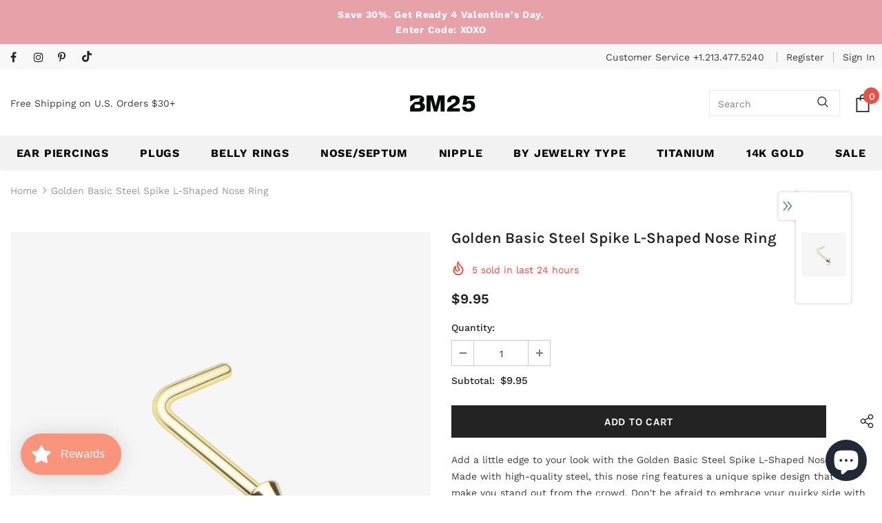

--- FILE ---
content_type: text/javascript; charset=utf-8
request_url: https://bm25.com/products/golden-basic-steel-spike-l-shaped-nose-ring.js?_=1769660575344
body_size: 933
content:
{"id":9893519499,"title":"Golden Basic Steel Spike L-Shaped Nose Ring","handle":"golden-basic-steel-spike-l-shaped-nose-ring","description":"\u003cp\u003eAdd a little edge to your look with the Golden Basic Steel Spike L-Shaped Nose Ring. Made with high-quality steel, this nose ring features a unique spike design that will make you stand out from the crowd. Don't be afraid to embrace your quirky side with this fun and stylish accessory!\u003c\/p\u003e\n\u003cp\u003e\u003cimg src=\"https:\/\/cdn.shopify.com\/s\/files\/1\/1835\/6709\/files\/more-colour.png?v=1651692769\" alt=\"\"\u003e\u003cstrong\u003e\u003ca href=\"https:\/\/bm25bodyjewelry.myshopify.com\/search?q='NR-106'\"\u003e\u003cspan style=\"text-decoration: underline;\"\u003eView More Colors\/Styles\u003c\/span\u003e\u003c\/a\u003e\u003c\/strong\u003e\u003cbr\u003e\u003cbr\u003e\u003c\/p\u003e\n\u003cul\u003e\n\u003cli\u003eMaterial: 316L Stainless Steel Gold Plated\u003c\/li\u003e\n\u003cli\u003eSize: 20 GA (0.8mm), 9\/32\" (7mm)\u003c\/li\u003e\n\u003cli\u003eCharm measures 2mm\u003c\/li\u003e\n\u003c\/ul\u003e\n\u003cp\u003e\u003cstrong\u003eSuitable for\u003c\/strong\u003e\u003c\/p\u003e\n\u003cul\u003e\n\u003cli\u003eNostril Piercings\u003c\/li\u003e\n\u003c\/ul\u003e\n\u003cp\u003eIt is always recommended to know your exact piercing size to ensure fitment, safety, and comfort. Please consult your local piercer if you are unaware of your size.\u003cbr\u003e\u003cbr\u003e*This item usually ships in 1 business day.\u003c\/p\u003e","published_at":"2017-08-23T13:27:56-07:00","created_at":"2017-08-23T13:27:56-07:00","vendor":"BM25.com","type":"L-Shaped Nose Rings","tags":["20 GA (0.8mm)","2mm","7mm (9\/32\")","Basic","feed-agegroup-adult","feed-gender-unisex","Gold","Gold Plated Steel","NR-106"],"price":995,"price_min":995,"price_max":995,"available":true,"price_varies":false,"compare_at_price":null,"compare_at_price_min":0,"compare_at_price_max":0,"compare_at_price_varies":false,"variants":[{"id":51355857944881,"title":"Default Title","option1":"Default Title","option2":null,"option3":null,"sku":"NR-508-20072","requires_shipping":true,"taxable":true,"featured_image":null,"available":true,"name":"Golden Basic Steel Spike L-Shaped Nose Ring","public_title":null,"options":["Default Title"],"price":995,"weight":57,"compare_at_price":null,"inventory_management":"shopify","barcode":"5292688198451","requires_selling_plan":false,"selling_plan_allocations":[]}],"images":["\/\/cdn.shopify.com\/s\/files\/1\/1835\/6709\/files\/A1005L-VAY.jpg?v=1759262093","\/\/cdn.shopify.com\/s\/files\/1\/1835\/6709\/files\/A1005L-VAY_3f072008-02ac-416d-95f9-48fc3f3c6c37.jpg?v=1755940725","\/\/cdn.shopify.com\/s\/files\/1\/1835\/6709\/files\/A1005L-VAY_a65a0056-8a53-4ec6-9596-3e3cf883ed79.jpg?v=1755940725"],"featured_image":"\/\/cdn.shopify.com\/s\/files\/1\/1835\/6709\/files\/A1005L-VAY.jpg?v=1759262093","options":[{"name":"Title","position":1,"values":["Default Title"]}],"url":"\/products\/golden-basic-steel-spike-l-shaped-nose-ring","media":[{"alt":"Golden Basic Steel Spike L-Shaped Nose Ring","id":41069316997425,"position":1,"preview_image":{"aspect_ratio":1.0,"height":1500,"width":1500,"src":"https:\/\/cdn.shopify.com\/s\/files\/1\/1835\/6709\/files\/A1005L-VAY.jpg?v=1759262093"},"aspect_ratio":1.0,"height":1500,"media_type":"image","src":"https:\/\/cdn.shopify.com\/s\/files\/1\/1835\/6709\/files\/A1005L-VAY.jpg?v=1759262093","width":1500},{"alt":"Detail View 1 of Golden Basic Steel Spike L-Shaped Nose Ring","id":41069317062961,"position":2,"preview_image":{"aspect_ratio":1.0,"height":1500,"width":1500,"src":"https:\/\/cdn.shopify.com\/s\/files\/1\/1835\/6709\/files\/A1005L-VAY_3f072008-02ac-416d-95f9-48fc3f3c6c37.jpg?v=1755940725"},"aspect_ratio":1.0,"height":1500,"media_type":"image","src":"https:\/\/cdn.shopify.com\/s\/files\/1\/1835\/6709\/files\/A1005L-VAY_3f072008-02ac-416d-95f9-48fc3f3c6c37.jpg?v=1755940725","width":1500},{"alt":"Detail View 2 of Golden Basic Steel Spike L-Shaped Nose Ring","id":41069317095729,"position":3,"preview_image":{"aspect_ratio":1.0,"height":1000,"width":1000,"src":"https:\/\/cdn.shopify.com\/s\/files\/1\/1835\/6709\/files\/A1005L-VAY_a65a0056-8a53-4ec6-9596-3e3cf883ed79.jpg?v=1755940725"},"aspect_ratio":1.0,"height":1000,"media_type":"image","src":"https:\/\/cdn.shopify.com\/s\/files\/1\/1835\/6709\/files\/A1005L-VAY_a65a0056-8a53-4ec6-9596-3e3cf883ed79.jpg?v=1755940725","width":1000}],"requires_selling_plan":false,"selling_plan_groups":[]}